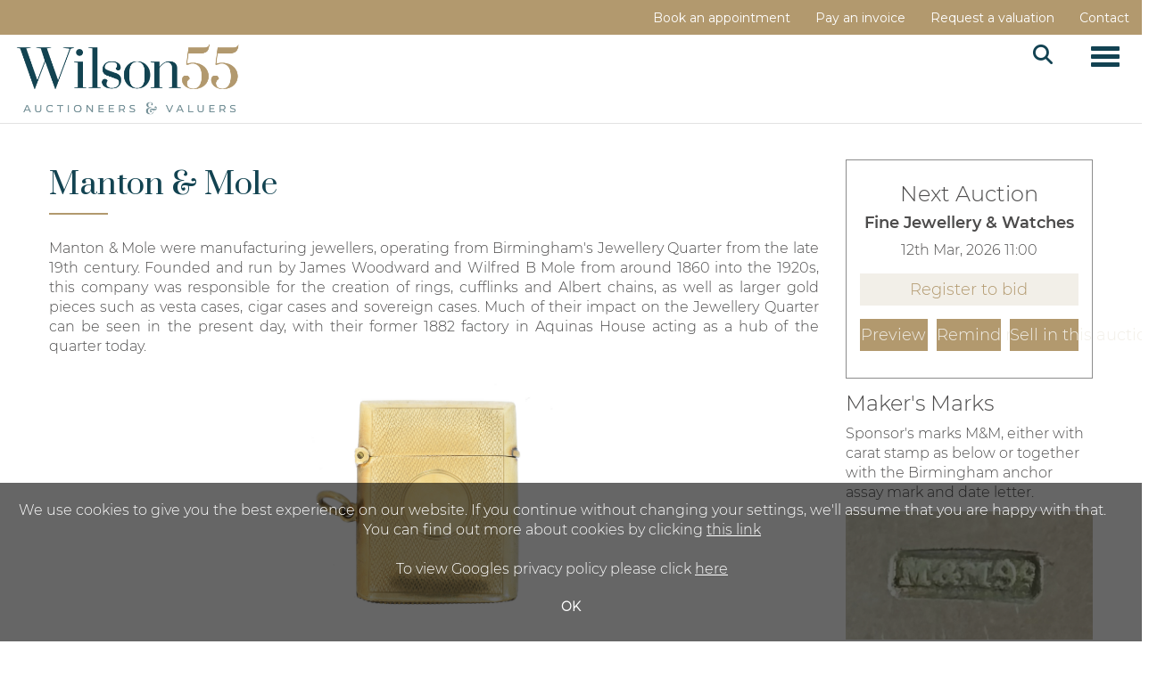

--- FILE ---
content_type: text/html; charset=utf-8
request_url: https://www.wilson55.com/jewellery/manton-mole/
body_size: 20398
content:
<!DOCTYPE html>
            
                <html lang="en">
            
<head>
    <meta charset="utf-8">
    <meta http-equiv="X-UA-Compatible" content="IE=edge">
    <meta name="viewport" content="width=device-width, initial-scale=1">
    

    <meta name="description" content="Manton &amp; Mole at Wilson 55 Auctions - Specialist Auctioneers with four Fine Jewellery &amp; Watch Auctions per year.">
    






    <title>Manton &amp; Mole Jewellery</title>

    
    <link rel="preload" href="/Content/webfonts/fa-light-300.woff2" as="font" crossorigin="anonymous" type="font/woff2">
    <link rel="preload" href="/Content/webfonts/fa-solid-900.woff2" as="font" crossorigin="anonymous" type="font/woff2">

    <link href="/css?v=eM3UDVICH-Ycd74S_UG2m-qKc9CZ3C7puI49PWdfYkg1" rel="stylesheet"/>

    <link rel="preload" href="/css-defer?v=lamPCj0OGbiH2dgjoAufO6YXZAEETGvows_KCeuNpMc1" as="style" onload="this.onload=null;this.rel='stylesheet'"><noscript><link rel="stylesheet" href="/css-defer?v=lamPCj0OGbiH2dgjoAufO6YXZAEETGvows_KCeuNpMc1"></noscript>


    <link href="/css/1.css" rel="stylesheet">
    

    
            <!--[if lt IE 9]> <script src="~/Scripts/html5shiv.min.js"></script> <script src="~/Scripts/respond.min.js"></script> <![endif]-->
    
                <link rel="preload" href="/fonts/montserrat/montserrat_light.css" as="style" onload="this.onload=null;this.rel='stylesheet'">
            <noscript><link rel="stylesheet" href="/fonts/montserrat/montserrat_light.css"></noscript>
            <link rel="preload" href="https://fonts.googleapis.com/css2?family=Prata&amp;display=swap" as="style" onload="this.onload=null;this.rel='stylesheet'">
            <noscript><link rel="stylesheet" href="https://fonts.googleapis.com/css2?family=Prata&amp;display=swap"></noscript>
            <link rel="preload" href="/fonts/montserrat/montserrat_semibold.css" as="style" onload="this.onload=null;this.rel='stylesheet'">
            <noscript><link rel="stylesheet" href="/fonts/montserrat/montserrat_semibold.css"></noscript>
            <link rel="preload" href="https://fonts.googleapis.com/css?family=Montserrat:400,700" as="style" onload="this.onload=null;this.rel='stylesheet'">
            <noscript><link rel="stylesheet" href="https://fonts.googleapis.com/css?family=Montserrat:400,700"></noscript>
    <link rel="shortcut icon" href="/CMS/Favicon/ico"><link rel="apple-touch-icon" sizes="57x57" href="/CMS/Favicon/57"><link rel="apple-touch-icon" sizes="60x60" href="/CMS/Favicon/60"><link rel="apple-touch-icon" sizes="72x72" href="/CMS/Favicon/72"><link rel="apple-touch-icon" sizes="76x76" href="/CMS/Favicon/76"><link rel="icon" type="image/png" href="/CMS/Favicon/16" sizes="16x16"><link rel="icon" type="image/png" href="/CMS/Favicon/32" sizes="32x32"><link rel="manifest" href="/CMS/Favicon/manifest"><meta name="msapplication-TileColor" content="#da532c"><meta name="msapplication-config" content="/CMS/Favicon/browserconfig"><meta name="theme-color" content="#ffffff">        <!-- Google tag (gtag.js) --> <script async src="https://www.googletagmanager.com/gtag/js?id=G-5E4QXG531P"></script> <script> window.dataLayer = window.dataLayer || []; function gtag(){dataLayer.push(arguments);} gtag('js', new Date()); gtag('config', 'G-5E4QXG531P'); </script> 
<script>
  (function(i,s,o,g,r,a,m){i['GoogleAnalyticsObject']=r;i[r]=i[r]||function(){
  (i[r].q=i[r].q||[]).push(arguments)},i[r].l=1*new Date();a=s.createElement(o),
  m=s.getElementsByTagName(o)[0];a.async=1;a.src=g;m.parentNode.insertBefore(a,m)
  })(window,document,'script','https://www.google-analytics.com/analytics.js','ga');

  ga('create', 'UA-49084091-1', 'auto');
  ga('send', 'pageview');
</script>
                <script type="text/javascript">
            var CaptchaCallback = function () {
                $(".g-recaptcha").each(function () {
                    var wid = grecaptcha.render($(this).prop("id"), { 'sitekey': $(this).data("sitekey") });
                    $(this).data('recaptcha-widget-id', wid);
                });
            };
        </script>
            <script async defer src='https://js.hcaptcha.com/1/api.js'></script>
    
        <script type="text/javascript">
            var MenuCollapseWidth = 1400;

        </script>
        

    <script src="/js?v=v8jn8AJm7lgnFkuGJ4MjwhILQ7mQJMBQ1Qu3124uU9c1"></script>

    <script src="/js-defer?v=LMRhFkHxEKNntcILkv31_g-AgPU2ZfhEoL4LDEDfutQ1" defer></script>

</head>

<body style="padding-top: 0">


    
    <header>

    <nav style="z-index: 1040;" class="navbar navbar-inverse navbar-top border-top navbar-static-top hidden-xs">
        <div class="container">
            <button id="bm-t-toggle" type="button" class="navbar-toggle collapsed hidden-xs" data-toggle="collapse" data-target="#navbar-top" aria-expanded="false" aria-controls="navbar">
                <div id="bm-t-b">
                    <span class="sr-only">Toggle navigation</span>
                    <span class="icon-bar"></span>
                    <span class="icon-bar"></span>
                    <span class="icon-bar"></span>
                </div>
                <div id="bm-t-c" class="hidden">
                    <span class="fal fa-close"></span>
                </div>
            </button>
            <div id="navbar-top" class="navbar-collapse collapse">
            <ul class="nav navbar-nav pull-right">
                                <li >
                                    <a href="https://www.wilson55.com/book-appointment/" >
Book an appointment                                    </a>
                                </li>
                                <li >
                                    <a href="https://www.wilson55.com/account/makepayment/" >
Pay an invoice                                    </a>
                                </li>
                                <li >
                                    <a href="https://www.wilson55.com/auction-valuation-form/" >
Request a valuation                                    </a>
                                </li>
                                <li >
                                    <a href="https://www.wilson55.com/contact/" >
Contact                                    </a>
                                </li>
            </ul>
            </div>
        </div>
    </nav>
        




<nav class="navbar navbar-default navbar-primary   with-logo navbar-static-top">
    <div class="container">
        <div class="navbar-header ">
            <button id="bm-p-toggle" type="button" class="navbar-toggle collapsed" data-toggle="collapse" data-target="#navbar-primary" aria-expanded="false" aria-controls="navbar">
                <div id="bm-p-b">
                    <span class="sr-only">Toggle navigation</span>
                    <span class="icon-bar"></span>
                    <span class="icon-bar"></span>
                    <span class="icon-bar"></span>
                </div>
                <div id="bm-p-c" class="hidden">
                    <span class="fal fa-close"></span>
                </div>
            </button>

                <button type="button" class="navbar-toggle collapsed search-navbar" data-toggle="collapse" data-target="#navbar-search" aria-expanded="false" aria-controls="navbar">
                    <i class="fa fa-search fa-fw"></i>
                </button>

                <a class="navbar-brand primary-brand" href="/">
                    <img src="https://peterwilson.blob.core.windows.net/new-site-images/Wilson55-Logo-Screenpadding.png" alt="Wilson55.com | Auctioneers &amp; Valuers" class="main-logo pull-left" style="max-height: 100px; height:100px;" />
                        <div class="alt-logo pull-left" style="height: 100; display: none;">
                            <img src="https://peterwilson.blob.core.windows.net/new-site-images/Wilson55-Logo-Screenpadding.png" alt="Wilson55.com | Auctioneers &amp; Valuers" style="max-height: 100px;" />
                        </div>
                </a>


                <div id="navbar-search" class="navbar-collapse collapse" aria-expanded="false">
                    <ul class="nav navbar-nav" style="margin-top: 3px;" role="menu">
                        <li>
                            <div class="input-group">
                                <input type="text" class="form-control search-st" placeholder="Search our lots by keyword or lot number" data-url="/auction/search" />
                                <span class="input-group-btn search-btn-st"><a href="#" class="btn">Search</a></span>
                            </div>
                        </li>
                    </ul>
                </div>

        </div>

        <div id="navbar-primary" class="navbar-collapse collapse  text-right">

            <ul class="nav navbar-nav">
                                <li data-cy="nav-bar-headers" class="dropdown ">
                                    <a href="#" class="dropdown-toggle" data-toggle="dropdown" role="button" aria-expanded="false">
Auctions                                        <span class="caret"></span>
                                    </a>

                                    <ul data-cy="nav-bar-dropdowns" class="dropdown-menu dropdown-below " role="menu" style="">
                                                <li class="">
                                                        <a href="/auction-calendar">
Auction Calendar                                                        </a>
                                                </li>
                                                <li class="">
                                                        <a href="/auction-results">
Auction Results                                                        </a>
                                                </li>
                                                <li class="">
                                                        <a href="https://www.wilson55.com/book-appointment">
Book a Viewing                                                        </a>
                                                </li>
                                    </ul>
                                </li>
                                <li data-cy="nav-bar-headers" class="dropdown ">
                                    <a href="#" class="dropdown-toggle" data-toggle="dropdown" role="button" aria-expanded="false">
Buy                                        <span class="caret"></span>
                                    </a>

                                    <ul data-cy="nav-bar-dropdowns" class="dropdown-menu dropdown-below " role="menu" style="">
                                                <li class="">
                                                        <a href="https://www.wilson55.com/buying-at-auction">
Frequently Asked Questions                                                        </a>
                                                </li>
                                                <li class="">
                                                        <a href="https://www.wilson55.com/free-live-bidding">
Free Live Bidding                                                        </a>
                                                </li>
                                                <li class="">
                                                        <a href="https://www.wilson55.com/account/makepayment">
Pay an Invoice                                                        </a>
                                                </li>
                                                <li class="">
                                                        <a href="https://www.wilson55.com/shipping">
Collections and Shipping                                                        </a>
                                                </li>
                                                <li class="">
                                                        <a href="/video-faq">
Video Tutorial                                                        </a>
                                                </li>
                                                <li class="">
                                                        <a href="https://www.wilson55.com/aml">
Anti Money Laundering                                                        </a>
                                                </li>
                                    </ul>
                                </li>
                                <li >
                                    <a href="/selling-at-auction" >
Sell                                    </a>
                                </li>
                                <li >
                                    <a href="/specialist-areas" >
Specialist Areas                                    </a>
                                </li>
                                <li data-cy="nav-bar-headers" class="dropdown ">
                                    <a href="#" class="dropdown-toggle" data-toggle="dropdown" role="button" aria-expanded="false">
Services                                        <span class="caret"></span>
                                    </a>

                                    <ul data-cy="nav-bar-dropdowns" class="dropdown-menu dropdown-below " role="menu" style="">
                                                <li class="">
                                                        <a href="https://www.wilson55.com/auction-valuation-form">
Valuations for Auction                                                        </a>
                                                </li>
                                                <li class="">
                                                        <a href="https://www.wilson55.com/probate-insurance-valuations">
Professional Valuations                                                        </a>
                                                </li>
                                    </ul>
                                </li>
                                <li data-cy="nav-bar-headers" class="dropdown ">
                                    <a href="#" class="dropdown-toggle" data-toggle="dropdown" role="button" aria-expanded="false">
Discover                                        <span class="caret"></span>
                                    </a>

                                    <ul data-cy="nav-bar-dropdowns" class="dropdown-menu dropdown-below " role="menu" style="">
                                                <li class="">
                                                        <a href="https://www.wilson55.com/about">
About Wilson55                                                        </a>
                                                </li>
                                                <li class="">
                                                        <a href="https://www.wilson55.com/team">
Meet The Team                                                        </a>
                                                </li>
                                                <li class="">
                                                        <a href="https://www.wilson55.com/contact">
Find Us                                                        </a>
                                                </li>
                                                <li class="">
                                                        <a href="https://www.wilson55.com/careers">
Careers                                                        </a>
                                                </li>
                                                <li class="">
                                                        <a href="/auction-news">
News &amp; Articles                                                        </a>
                                                </li>
                                                <li class="">
                                                        <a href="https://www.wilson55.com/testimonials">
Client Testimonials                                                        </a>
                                                </li>
                                                <li class="">
                                                        <a href="https://uk.trustpilot.com/review/wilson55.com">
Trustpilot Reviews                                                        </a>
                                                </li>
                                    </ul>
                                </li>
                                <li data-cy="nav-bar-headers" class="dropdown ">
                                    <a href="#" class="dropdown-toggle" data-toggle="dropdown" role="button" aria-expanded="false">
MY WILSON55                                        <span class="caret"></span>
                                    </a>

                                    <ul data-cy="nav-bar-dropdowns" class="dropdown-menu dropdown-below " role="menu" style="">
                                                <li class="">
                                                        <a href="/account/register?returnurl=https%3a%2f%2fwww.wilson55.com%3a443%2fjewellery%2fmanton-mole%2f">
Sign In / Create Account                                                        </a>
                                                </li>
                                    </ul>
                                </li>
                                <li class="dropdown search-dropdown hidden-xs">
                                    <a href="#" class="dropdown-toggle" data-toggle="dropdown" role="button" aria-expanded="false"><i class="fa fa-search fa-fw"></i></a>
                                    <ul class="dropdown-menu search-dropdown dropdown-below" role="menu">
                                        <li class="">
                                            <div class="input-group">
                                                <input type="text" class="form-control search-st" placeholder="Search our lots by keyword or lot number" data-url="/auction/search" />
                                                <span class="input-group-btn search-btn-st"><a href="#" class="btn">Search</a></span>
                                            </div>
                                        </li>
                                    </ul>
                                </li>



                                <li class="visible-collapse ">
                                    <a href="https://www.wilson55.com/book-appointment/" >
Book an appointment                                    </a>
                                </li>
                                <li class="visible-collapse ">
                                    <a href="https://www.wilson55.com/account/makepayment/" >
Pay an invoice                                    </a>
                                </li>
                                <li class="visible-collapse ">
                                    <a href="https://www.wilson55.com/auction-valuation-form/" >
Request a valuation                                    </a>
                                </li>
                                <li class="visible-collapse ">
                                    <a href="https://www.wilson55.com/contact/" >
Contact                                    </a>
                                </li>
            </ul>

        </div>
    </div>
</nav>

    </header>
    







<script src="/Language/CommonJavascriptTranslations"></script>






    <div id="PR_3515" class="container c-content " data-pt="40" style=" background-color: rgba(0,0,0,0); padding-top: 40px; padding-bottom: 40px;" >
        <div class="row two-columns">
            <div class="col-md-9">
                <div>


    <div class="block">
        <h1 id="Overview" class="line-below line-left">Manton &amp; Mole</h1>
<p> </p>
    </div>

    <div class="block">
        <p style="text-align: justify;">Manton &amp; Mole were manufacturing jewellers, operating from Birmingham's Jewellery Quarter from the late 19th century. Founded and run by <span>James Woodward and Wilfred B Mole from around 1860 into the 1920s, this company was responsible for the creation of rings, cufflinks and Albert chains</span><span>, as well as larger gold pieces such as vesta cases, cigar cases and sovereign cases. Much of their impact on the Jewellery Quarter can be seen in the present day</span>, with their former 1882 factory in Aquinas House acting as a hub of the quarter today.</p>
<p style="text-align: center;"><img src="https://peterwilson.blob.core.windows.net/liz-2024/Manton Mole vesta.jpg" alt="Manton &amp; Mole gold vesta case" width="302" height="302" /></p>
<h2 style="text-align: justify;">Manton &amp; Mole at Auction</h2>
<p>Pieces by Manton &amp; Mole sell very well at auction, owing largely to the quality and workmanship of the pieces. Snake rings, decorative band rings, vesta cases and cufflinks continue to entice bidders and exceed auction estimates as good solid examples of late Victorian and early 20th century jewellery design. If you have a M&amp;M piece that you would like a valuation on, do not hesitate to reach out to our specialist.</p>
<p> </p>
<p>Our specialist Fine <a href="https://www.wilson55.com/departments/jewellery-auctions/" target="_blank" rel="noopener noreferrer">Jewellery</a> &amp; <a href="https://www.wilson55.com/departments/watch-auctions/">Watch auctions</a> are held four times a year and include the whole spectrum of jewellery and watches, from modern and designer pieces to antique jewels, ladies and gents wristwatches as well as pocket watches. Our department is headed by Liz Bailey who is FGA and DGA qualified, with many years experience in the industry. We offer a free valuation service as well as a free collection service for items consigned to these auctions.</p>
<p>For a <a href="https://www.wilson55.com/departments/jewellery-auctions/">free auction valuation</a>, contact us at <a href="mailto:auctions@wilson55.com">auctions@wilson55.com</a>.</p>
<p> </p>
<p><a class="btn" href="https://www.wilson55.com/departments/jewellery-watches-directory/">Back to Jewellery &amp; Watches Directory</a></p>
    </div>
                </div>
            </div>
            <div class="col-md-3">
                <div>


    <div class="block">
                    <style>
                #ua_7475 a.btn {
                    border: none !important;
                }
            </style>
                            <style>
                #ua_7475 {
                    background-color: ;
                            border-top: 1px solid rgba(0,0,0,0.45);
                            border-bottom: 1px solid rgba(0,0,0,0.45);
                            border-left: 1px solid rgba(0,0,0,0.45);
                            border-right: 1px solid rgba(0,0,0,0.45);
                        margin-bottom: 5px;
                    padding: 15px;
                    }
            </style>
                        
        <div id="ua_7475" class="upcoming-auctions ">
<h2 style="text-align: center;">Next Auction</h2>                                    <div class='upcoming-auction-item text-center'>                <div class="upcoming-auction-text text-center">
<a href='/auction/search?au=573'>                    <H4 class='top'>Fine Jewellery & Watches</H4>
                    <div class="bottom text-center">
                            <span class="ua-date">
12th Mar, 2026 11:00                            </span>
                                                
                        </a>                                                                        
                        <div class="clearfix"></div>

                            <div class="col-xs-12" style="margin-top: 15px; padding-left: 0; padding-right: 0;">
                                <a href="#BidLive" data-id="573" data-ispre="1" data-session="587" class="btn btn-alt btn-lg btn-livebid-nl" style="padding: 6px 0;width: 100%;" target="_blank">Register to bid</a>
                            </div>
                        <div>
                                        <div class="btnup col-xs-4" style="margin-top: 15px;">
                                            <a href="/auction/search?au=573" class="btn - btn-lg" style="padding: 6px 0;width: 100%;">Preview</a>
                                        </div>
                                        <div class="btnup col-xs-4" style="margin-top: 15px;">
                                            <a href="#RemindMe" class="btn - btn-lg btn-remindme" style="padding: 6px 0;width: 100%;" data-user="0" data-auction="573" data-ga-cat="Remind Me" data-ga-act="Click" data-ga-lbl="Auction Reminder">Remind me</a>
                                        </div>
                                                            <div class="btnup col-xs-4" style="margin-top: 15px;">
                                    <a href="/selling-valuations" class="btn - btn-lg" style="padding: 6px 0;width: 100%;">Sell in this auction</a>
                                </div>
                        </div>
                        <div class="clearfix"></div>
                    </div>
                </div>
</a></div>                        
            <div class="clearfix"></div>
        </div>

        <div class="clearfix"></div>
    </div>
    <div class="remindme-modal" style="display: none;" data-button-text="Remind me about this sale">
        <p>Please enter your email address below, we will send you a notification email when the sale is available to view online.</p><br />
        <div class="form-group">
            <label class="col-xs-4 control-label required">Email address</label>
            <div class="col-xs-8">
                <input type="email" class="form-control new-email" />
                <span class="field-validation-error new-validation new-email-validation" style="display: none;"></span>
            </div>
        </div>
        <div class="clearfix">&nbsp;</div>
    </div>
    <script type="text/javascript">

        var RegisterNotLoggedInText = "To register for bidding, you must be signed in to your account";
        var RegisterButtonTextNotLoggedIn = "Register to bid";
        var RegisterPopupNotLoggedIn = "To register for bidding, you must be signed in to your account";
        var RegisterPopupButtonNotLoggedIn = "Sign In / Create Account";
        var RegisterButtonUrlNotLoggedIn = "/account/register/?returnUrl=https%3A%2F%2Fwww.wilson55.com%2Fjewellery%2Fmanton-mole%2F";
        var RegisterSuccessfulMessage = "Thank you - you are now registered for this auction.";

            </script>

    <div class="block">
        <h2>Maker's Marks</h2>
<p>Sponsor's marks M&amp;M, either with carat stamp as below or together with the Birmingham anchor assay mark and date letter.</p>
<p><img src="https://peterwilson.blob.core.windows.net/liz-2024/Manton Mole marks.jpg" alt="Manton &amp; Mole marks" width="349" height="181" /></p>
    </div>
                </div>
            </div>
        </div>
    </div>
    <div class="clearfix"></div>


    <div id="PR_3516" class="container c-content  " data-pt="40" style=" background-color: rgba(0,0,0,0); padding-top: 40px; padding-bottom: 40px;" >
        <div class="row">
            <div>





<style type="text/css">
    #ahl_7477 .slick-prev:before {
        font-family: 'Font Awesome 6 Pro';
        font-weight: 500;
        content: "\f053";
        color: #cfcfcf;
    }
    #ahl_7477 .slick-next:before {
        font-family: 'Font Awesome 6 Pro';
        font-weight: 500;
        content: "\f054";
        color: #cfcfcf;
    }
</style>
<div class="block">
    <div id="ahl_7477" data-id="7477" class="auction-featured-lots_slick horizontal">
        <hr />
<h2 style="text-align: center;"> </h2>
<h2 id="Results" style="text-align: center;">Results &amp; Highlights</h2>
<p> </p>
<p style="text-align: center;">The knowledge and passion of our experienced team enables us to achieve top prices for our vendors. For a free, no-obligation valuation complete the form below or click to find out <a href="/how-to-sell-in-our-auctions/">how to sell in our auctions</a>. </p>
<p style="text-align: center;"> </p>
<p style="text-align: center;"> </p><div class='h-c'><div class='featured-lot col-xs-12 col-sm-4 text-center'>            <a href="/auction/lot/91-an-edwardian-9ct-gold-vesta-case/?lot=157233&amp;au=398&amp;sd=1" class="auction-featured-lot" style="margin-bottom: 10px;">
                <div class="featured-image">
                            <img data-lazy="https://peterwilson.blob.core.windows.net/stock/128428-0-medium.jpg?v=63779832178427" alt="91 - An Edwardian 9ct gold vesta case," />
                </div>
                <div class="clearfix">&nbsp;</div>


                An Edwardian 9ct gold vesta case<br />
                

                        <strong class="bottom">
                            Sold for £850
                        </strong>
                
                <div class="clearfix"></div>
            </a>
</div><div class='featured-lot col-xs-12 col-sm-4 text-center'>            <a href="/auction/lot/116-a-late-victorian-18ct-gold-snake-ring/?lot=174109&amp;au=474&amp;sd=1" class="auction-featured-lot" style="margin-bottom: 10px;">
                <div class="featured-image">
                            <img data-lazy="https://peterwilson.blob.core.windows.net/stock/142094-0-medium.jpg?v=63833836478727" alt="116 - A late Victorian 18ct gold snake ring," />
                </div>
                <div class="clearfix">&nbsp;</div>


                A late Victorian 18ct gold snake ring<br />
                

                        <strong class="bottom">
                            Sold for £600
                        </strong>
                
                <div class="clearfix"></div>
            </a>
</div><div class='featured-lot col-xs-12 col-sm-4 text-center'>            <a href="/auction/lot/37-a-9ct-gold-bracelet-by-manton--mole/?lot=181116&amp;au=506&amp;sd=1" class="auction-featured-lot" style="margin-bottom: 10px;">
                <div class="featured-image">
                            <img data-lazy="https://peterwilson.blob.core.windows.net/stock/147961-1-medium.jpg?v=63854925719343" alt="37 - A 9ct gold bracelet by Manton &amp; Mole." />
                </div>
                <div class="clearfix">&nbsp;</div>


                A 9ct gold bracelet by Manton &amp; Mole.<br />
                

                        <strong class="bottom">
                            Sold for £230
                        </strong>
                
                <div class="clearfix"></div>
            </a>
</div></div>
<div class="clearfix"></div>
    </div>
    <div class="clearfix"></div>
</div>
    <script type="text/javascript">
        $(document).ready(function () {
            $("#ahl_7477 .h-c").slick({
                lazyLoad: "ondemand",
                dots: false,
                infinite: true,
                speed: 300,
                slidesToShow: 3,
                adaptiveHeight: true,
                swipeToSlide: true,

                    autoplay: true,
                    autoplaySpeed: 4000,
                                responsive: [
                    { breakpoint: 768, settings: { slidesToShow: 2 } },
                    { breakpoint: 600, settings: { slidesToShow: 1 } },
                    { breakpoint: 480, settings: { slidesToShow: 1 } }
                ]
            });
        });
    </script>
            </div>
        </div>
    </div>
    <div class="clearfix"></div>


    <div id="PR_3517" class="container c-content full-width " data-pt="25" style="width: 100% !important; background-color: #f7f7f7; padding-top: 25px; padding-bottom: 25px;" >
<div class='container'>        <div class="row">
            <div>



<div id="vf_7478" class="block block-form">
    <style>
        #vf_7478 form .dz-progress { opacity: 0; }
        #vf_7478 form .dropzone-previews { border-radius: 4px; }
        #vf_7478 form legend {
            border-bottom: none;
            margin-bottom: 0;
        }
    </style>
    <div class="col-sm-offset-2 col-sm-8">
<form action="/formsubmit/valuationrequest/" area="" class="valuationForm" enctype="multipart/form-data" id="valuationForm" method="post"><input name="__RequestVerificationToken" type="hidden" value="gY8oN4hqC0JYzHFnf-WGD6aakR_Xh6XjFjkvh7QPt4fL5I35jXNqTEv66cwl1kaGLUOn1OCpdg_wdDIE4HZdRt15hrUOJtwFbA-okvcvu3E1" /><input id="PageContent_Id" name="PageContent_Id" type="hidden" value="7478" /><input data-val="true" data-val-number="The field FromLotId must be a number." id="FromLotId" name="FromLotId" type="hidden" value="" /><input id="AppendText" name="AppendText" type="hidden" value="" /><h2 id="Valuation" style="text-align: center;">Free Auction Valuation</h2>
<p style="text-align: center;">We offer a free valuation service to anyone considering the sale of items through our auctions. Complete the form below and one of our specialists will get back to you promptly.</p>
<p style="text-align: center;">Fields marked * are required.</p>
<p style="text-align: center;"> </p>            <div class="row">
                    <div class="col-sm-6">
                                <div class="form-group">
                                    <input type="text" id="F_7478_0" name="F_7478_0" class="form-control   vf_firstname    floatlabel" placeholder="First Name *" />
                                    <div id="F_7478_0_Error" class="error text-danger" style="display: none;"></div>
                                </div>
                    </div>
                    <div class="col-sm-6">
                                <div class="form-group">
                                    <input type="text" id="F_7478_1" name="F_7478_1" class="form-control    vf_lastname   floatlabel" placeholder="Surname *" />
                                    <div id="F_7478_1_Error" class="error text-danger" style="display: none;"></div>
                                </div>
                    </div>
                    <div class="col-sm-6">
                                <div class="form-group">
                                    <input type="text" id="F_7478_2" name="F_7478_2" class="form-control vf_email      floatlabel" placeholder="Email *" />
                                    <div id="F_7478_2_Error" class="error text-danger" style="display: none;"></div>
                                </div>
                    </div>
                    <div class="col-sm-6">
                                <div class="form-group">
                                    <input type="text" id="F_7478_3" name="F_7478_3" class="form-control     vf_phone  floatlabel" placeholder="Telephone *" />
                                    <div id="F_7478_3_Error" class="error text-danger" style="display: none;"></div>
                                </div>
                    </div>
                    <div class="col-sm-6">
                                <div class="form-group">
                                    <input type="text" id="F_7478_4" name="F_7478_4" class="form-control       floatlabel" placeholder="Postcode *" />
                                    <div id="F_7478_4_Error" class="error text-danger" style="display: none;"></div>
                                </div>
                    </div>
                    <div class="col-sm-6">
                                <div class="form-group">
                                    <select id="F_7478_5" name="F_7478_5" class="form-control floatlabel" placeholder="Do you want to sell your item? *">
                                        <option value="" class="grey">Do you want to sell your item? *</option>
                                            <option>Yes</option>
                                            <option>No</option>
                                            <option>Maybe</option>
                                    </select>
                                    <div id="F_7478_5_Error" class="error text-danger" style="display: none;"></div>
                                </div>
                    </div>
                    <div class="col-sm-12">
                                <div class="form-group">
                                    <select id="F_7478_6" name="F_7478_6" class="form-control floatlabel" placeholder="Item type *">
                                        <option value="" class="grey">Item type *</option>
                                            <option value="989" >Antiquities</option>
                                            <option value="2" >Asian, Islamic &amp; Indian Art</option>
                                            <option value="77" >Automobilia</option>
                                            <option value="581" >Books</option>
                                            <option value="54" >Bronzes &amp; Sculpture</option>
                                            <option value="58" >Cameras</option>
                                            <option value="3" >Ceramics</option>
                                            <option value="10" >Clocks &amp; Barometers</option>
                                            <option value="277" >Coins, Tokens &amp; Banknotes</option>
                                            <option value="280" >Collectors Items</option>
                                            <option value="619" >Decorative Items</option>
                                            <option value="81" >Designer Handbags &amp; Accessories</option>
                                            <option value="620" >Drawings</option>
                                            <option value="14" >Furniture</option>
                                            <option value="133" >Garden Ornaments, Statuary &amp; Architectural</option>
                                            <option value="15" >Glass</option>
                                            <option value="901" >Gun accessories and ammunition</option>
                                            <option value="780" >Guns</option>
                                            <option value="5" selected>Jewellery</option>
                                            <option value="900" >Licenced Guns</option>
                                            <option value="582" >Maps</option>
                                            <option value="151" >Marine &amp; Shipping</option>
                                            <option value="811" >Medals</option>
                                            <option value="867" >Motor Vehicles</option>
                                            <option value="11" >Musical Instruments</option>
                                            <option value="624" >Paintings</option>
                                            <option value="171" >Photography</option>
                                            <option value="988" >Pop Culture &amp; Music Memorabilia</option>
                                            <option value="172" >Prints &amp; Posters</option>
                                            <option value="177" >Railwayana</option>
                                            <option value="187" >Rugs &amp; Carpets</option>
                                            <option value="580" >Scientific Instruments</option>
                                            <option value="7" >Silver &amp; Plated Ware</option>
                                            <option value="195" >Sporting Memorabilia</option>
                                            <option value="199" >Stamps, Postcards &amp; Ephemera</option>
                                            <option value="810" >Taxidermy</option>
                                            <option value="48" >Toys &amp; Models</option>
                                            <option value="49" >Tribal Art</option>
                                            <option value="430" >Vehicles &amp; Transport</option>
                                            <option value="613" >Vintage Fashion &amp; Textiles</option>
                                            <option value="9" >Watches</option>
                                            <option value="12" >Weapons &amp; Militaria</option>
                                            <option value="13" >Wine &amp; Spirits</option>
                                        <option value="-1">Other / Not Sure / Mixed</option>
                                    </select>
                                    <div id="F_7478_6_Error" class="error text-danger" style="display: none;"></div>
                                </div>
                    </div>
                    <div class="col-sm-12">
                                <div class="form-group">
                                    <textarea id="F_7478_7" name="F_7478_7" class="form-control floatlabel" placeholder="Item details *" rows="5"></textarea>
                                    <div id="F_7478_7_Error" class="error text-danger" style="display: none;"></div>
                                </div>
                    </div>
                    <div class="col-sm-12">
                                <fieldset>
                                    <legend>
                                        Images *
                                    </legend>
                                    
                                    <div class="dropzone-previews dropzone" style="height: 248px; overflow-y: auto;">
                                        <p class="text-center"><i class="fal fa-plus fa-fw"></i> Drag and drop .jpg images here to upload, or click here to select images.</p>
                                    </div>
                                    <div id="F_7478_8_Error" class="error text-danger" style="display: none;"></div>
                                    <br />
                                </fieldset>
                    </div>
                    <div class="col-sm-12">
                                <div class="form-group">
                                    <div class="recaptcha">
                                        <div id="F_7478_9_ReCaptcha" class="h-captcha" data-sitekey="c0e22b5c-ef2e-48ba-9ef6-155c6392602c"></div>
                                        <div id="F_7478_9_Error" class="error text-danger" style="display: none;"></div>
                                    </div>
                                </div>
                    </div>
            </div>
            <div class="form-group">
                <div class="col-md-12">
                        <input type="submit" class="btn btn-val-submit btn-ga" value="Submit" data-cat="Valuation" data-act="Submit" data-lbl="Jewellery &amp; Watches Valuation" />
                </div>
            </div>
</form>    </div>
    <div class="clearfix"></div>

    <div class="new-file-upload" style="display: none;">
        <div class="fileinput fileinput-new input-group" data-provides="fileinput">
            <div class="form-control" data-trigger="fileinput"><span class="fileinput-filename"></span></div>
            <span class="input-group-addon btn btn-file" style="border-radius: 0;"><span class="fileinput-new">Select file</span><span class="fileinput-exists">Change</span><input type="file" name="UploadedFiles" data-maxsize="20971520" accept=".gif,.jpeg,.jpg,.png" /></span>
            <a href="#" class="input-group-addon btn remove-file" data-dismiss="fileinput">Remove</a>
        </div>
    </div>
</div>

<link href="/Content/dz?v=D0RhGeyR3mIXu6tV_6a_n03IZsREBW7wyjhlKLxOywU1" rel="stylesheet"/>

<script src="/Language/DropZoneJavascript"></script>

<script src="/bundles/dz?v=43RDzvIatecTOFXO1jDKRz80KFYKeMg2hMi2WQB9r181"></script>


<script type="text/javascript">
    // Disable auto-discovery immediately
    if (typeof Dropzone !== 'undefined') {
        Dropzone.autoDiscover = false;
    }
</script>

<script type="text/javascript">
$(window).on('load', function () {
    // Check if Dropzone library has loaded
    if (typeof Dropzone === 'undefined') {
        console.error('Dropzone library not loaded');
        return;
    }
    
    // Disable auto-discovery AFTER Dropzone is loaded
    Dropzone.autoDiscover = false;
    
    var formUploadMaxFiles = parseInt("5");
    var formSelector = "#vf_7478 form";
    var $formElement = $(formSelector);
    var allowedFileExtensions = ".gif,.jpeg,.jpg,.png"; // Use server-side variable
    
    // Making sure the form exists
    if ($formElement.length === 0) {
        console.error('Form not found with selector:', formSelector);
        return;
    }

    setTimeout(function () {
        $("#vf_7478 .vf_email").val("");
        $("#vf_7478 .vf_name").val("");
        $("#vf_7478 .vf_firstname").val("");
        $("#vf_7478 .vf_lastname").val("");
        $("#vf_7478 .vf_phone").val("");
    }, 50);


    var formUrl = $formElement.prop("action");
    if (!formUrl || formUrl === '') {
        console.error('Form action URL is missing or empty');
        return;
    }

    try {
        $formElement.dropzone({
            acceptedFiles: allowedFileExtensions,
            autoProcessQueue: false,
            uploadMultiple: true,
            maxFiles: formUploadMaxFiles,
            parallelUploads: formUploadMaxFiles,
            maxFilesize: 20,
            addRemoveLinks: true,
            previewsContainer: formSelector + ' .dropzone-previews',
            clickable: formSelector + ' .dropzone-previews',
            url: formUrl,
            dictDefaultMessage: "<br/>Drag and drop images here to upload.<br/><br/>Or click here to select images.",

            init: function () {
                var myDropzone = this;
                var submitButton = this.element.querySelector("input[type=submit]");
                
                if (!submitButton) {
                    console.error('Submit button not found in form');
                    return;
                }

                submitButton.addEventListener("click", function (e) {
                    e.preventDefault();
                    e.stopPropagation();

                    $(formSelector).validate();

                    if ($(formSelector).valid() && !$(formSelector).find("input[type='submit']").attr("disabled")) {
                        $(formSelector).find("input[type='submit']").attr("disabled", true);

                        if (myDropzone.getQueuedFiles().length > 0) {
                            myDropzone.processQueue();
                        } else {
                            var blob = new Blob();
                            blob.upload = { 'chunked': myDropzone.defaultOptions.chunking };
                            myDropzone.uploadFile(blob);
                        }
                    }
                });

                this.on("successmultiple", function (files, response) {
                    $(formSelector).find("input[type='submit']").removeAttr("disabled");

                    if (!response.errors) {
                        var $gaBtn = $(formSelector).find(".btn-ga");

                        // Check if element exists using .length
                        if ($gaBtn.length > 0) {
                            var gaAct = $gaBtn.data("act");
                            var gaCat = $gaBtn.data("cat");
                            var gaLbl = $gaBtn.data("lbl");

                            if (typeof (ga) !== "undefined" && gaAct && gaCat) {
                                ga('send', {
                                    eventAction: gaAct,
                                    eventCategory: gaCat,
                                    eventLabel: gaLbl,
                                    hitType: "event",
                                    transport: 'beacon'
                                });
                            }
                        }
                        // Gets triggered when the files have successfully been sent.
                        // Redirect user or notify of success.

                        // Handle redirect/message regardless of GA tracking
                        if (response.url && response.url.length) {
                            window.location = response.url;
                        }
                        if (response.msg && response.msg.length) {
                            bootbox.alert(response.msg);
                            $(formSelector)[0].reset();
                            // Only clear files on success
                            myDropzone.removeAllFiles(true);
                        }
                    } else {
                        if($(formSelector).find(".g-recaptcha").length) {
                            grecaptcha.reset();
                        }
                        // Don't remove files on validation errors - keep them for retry
                        // Reset the upload status of files so they can be resubmitted
                        myDropzone.files.forEach(function(file) {
                            file.status = Dropzone.QUEUED;
                            file.previewElement.classList.remove("dz-error");
                            file.previewElement.classList.remove("dz-complete");
                        });

                        response.errors.forEach(function (error) {
                            $("#" + error.Key + "_Error").text(error.Value);
                            $("#" + error.Key + "_Error").show();
                        });
                    }
                });

                this.on("errormultiple", function (files, response) {
                    $(formSelector).find("input[type='submit']").removeAttr("disabled");
                    // Don't remove files on error - let user retry with same files
                    // Reset the upload status of files so they can be resubmitted
                    myDropzone.files.forEach(function(file) {
                        file.status = Dropzone.QUEUED;
                        file.previewElement.classList.remove("dz-error");
                        file.previewElement.classList.add("dz-complete");
                    });
                });
            }
        });
        // Debugging - uncomment to check whether dz has initialised
        // console.log('Dropzone initialised successfully');

    } catch (error) {
        console.error('Failed to initialize Dropzone:', error);
    }
});
</script>            </div>
        </div>
</div>    </div>
    <div class="clearfix"></div>


        <style>
            @media(min-width: 992px)
            {
                 #PR_3518 .row.two-columns > div:first-child {
                     border-right: 1px solid #e0e0e0;
                 }
                #PR_3518 .row.two-columns > div:last-child {
                    border-left: 1px solid #e0e0e0;
                    margin-left: -1px;
                }
            }
        </style>
        <style>
                @media(min-width: 992px)
                {

                        #PR_3518 .row.two-columns > div:first-child {
                            padding-right: 35px;
                        }
                                    }
        </style>
    <div id="PR_3518" class="container c-content " data-pt="50" style=" background-color: rgba(0,0,0,0); padding-top: 50px; padding-bottom: 90px;" >
        <div class="row two-columns">
            <div class="col-md-9">
                <div>



    <script type="text/javascript">
        var Lang_BlogListContent_Button_More = "Load more";
        var Lang_BlogListContent_Tooltip_More = "Load more entries";
    </script>
    <div class="block">

                    <style> #bl_7480 .blog-grid-image { height: 350px; line-height: 350px; } </style>
        <style>
            .blog-entry.blog-entry-fixed-height {
                height: 500px;
                overflow-y: hidden;
            }
        </style>
                
        
            <style type="text/css">
                #bl_7480 .blog-page-next {
                    display: none;
                }
                #bl_7480 .blog-entry {
                    padding-left: 5px !important;
                    padding-right: 5px !important;
                }
                #bl_7480 .slick-prev:before {
                    font-family: 'Font Awesome 6 Pro';
                    font-weight: 500;
                    content: "\f053";
                    color: #c3c3c3;
                }
                #bl_7480 .slick-prev {
                    left: 5px !important;
                }
                #bl_7480 .slick-next:before {
                    font-family: 'Font Awesome 6 Pro';
                    font-weight: 500;
                    content: "\f054";
                    color: #c3c3c3;
                }

                    #bl_7480 .blog-grid-image {
                        position: relative;
                    }
                    #bl_7480 .blog-grid-image a {
                        position: absolute;
                        left: 2%;
                        top: 0;
                        width: 96%;
                        height: 100%;
                    }
                    #bl_7480 .blog-grid-image a img {
                        position: relative;
                        top: 50%;
                        transform: translateY(-50%);
                    }
                            </style>

        <div id="bl_7480">
<h2 id="News" style="text-align: center;">News &amp; Articles</h2><p> </p>

            <div class="clearfix"></div>
            <div id="posts_7480" class="posts_slick" data-pageid="674" data-pagerowid="3518" data-id="7480" data-entriesperpage="3" data-page="0" data-totalcount="51" data-category="0" data-auction="" data-search="">
<div class='blog-entry blog-entry-fixed-height'><div class='blog-grid-image text-center'><a href="/news/post-sale-report-christmas-fine-jewellery--watches/?pc=7480"><img src='https://peterwilson.blob.core.windows.net/main/Untitled design (6).png' class='blog-image' alt='Post-Sale Report: Christmas Fine Jewellery & Watches' style='max-height: 350px;'/></a></div><div class='blog-text text-center'><h3><a href="/news/post-sale-report-christmas-fine-jewellery--watches/?pc=7480">Post-Sale Report: Christmas Fine Jewellery & Watches</a></h3><p><a href="/news/post-sale-report-christmas-fine-jewellery--watches/?pc=7480">Strong bidding, festive celebrations and exceptional results!</a></p></div></div><div class='blog-entry blog-entry-fixed-height'><div class='blog-grid-image text-center'><a href="/news/jewels-of-distinction/?pc=7480"><img src='https://peterwilson.blob.core.windows.net/main/R012260-017.JPG' class='blog-image' alt='Jewels of Distinction' style='max-height: 350px;'/></a></div><div class='blog-text text-center'><h3><a href="/news/jewels-of-distinction/?pc=7480">Jewels of Distinction</a></h3><p><a href="/news/jewels-of-distinction/?pc=7480">Highlights from our Christmas Fine Jewellery, Watches & Designer Sale</a></p></div></div><div class='blog-entry blog-entry-fixed-height'><div class='blog-grid-image text-center'><a href="/news/post-sale-report-fine-jewellery--watches/?pc=7480"><img src='https://peterwilson.blob.core.windows.net/main/154326-0-medium.jpg' class='blog-image' alt='Post-Sale Report: Fine Jewellery & Watches' style='max-height: 350px;'/></a></div><div class='blog-text text-center'><h3><a href="/news/post-sale-report-fine-jewellery--watches/?pc=7480">Post-Sale Report: Fine Jewellery & Watches</a></h3><p><a href="/news/post-sale-report-fine-jewellery--watches/?pc=7480">Auction draws record views after stunning sale</a></p></div></div><div class='blog-entry blog-entry-fixed-height'><div class='blog-grid-image text-center'><a href="/news/abe-pass-jewellery/?pc=7480"><img src='https://peterwilson.blob.core.windows.net/liz-2024/abe pass icon.jpg' class='blog-image' alt='Abe Pass Jewellery' style='max-height: 350px;'/></a></div><div class='blog-text text-center'><h3><a href="/news/abe-pass-jewellery/?pc=7480">Abe Pass Jewellery</a></h3><p><a href="/news/abe-pass-jewellery/?pc=7480">1970s Sculptural Jewels</a></p></div></div><div class='blog-entry blog-entry-fixed-height'><div class='blog-grid-image text-center'><a href="/news/rare-16th-century-german-watch/?pc=7480"><img src='https://peterwilson.blob.core.windows.net/liz-2024/MS watch clock icon.jpg' class='blog-image' alt='Rare 16th Century German Watch' style='max-height: 350px;'/></a></div><div class='blog-text text-center'><h3><a href="/news/rare-16th-century-german-watch/?pc=7480">Rare 16th Century German Watch</a></h3><p><a href="/news/rare-16th-century-german-watch/?pc=7480">Sold for £28,000</a></p></div></div><div class='blog-entry blog-entry-fixed-height'><div class='blog-grid-image text-center'><a href="/news/heuer-carrera/?pc=7480"><img src='https://peterwilson.blob.core.windows.net/liz-2024/icon heuer 2.jpg' class='blog-image' alt='Heuer Carrera' style='max-height: 350px;'/></a></div><div class='blog-text text-center'><h3><a href="/news/heuer-carrera/?pc=7480">Heuer Carrera</a></h3><p><a href="/news/heuer-carrera/?pc=7480">Stylish 70s Motor Racing Watch for Sale</a></p></div></div><div class='blog-entry blog-entry-fixed-height'><div class='blog-grid-image text-center'><a href="/news/new-zealanders-caterpillar-club-pin/?pc=7480"><img src='https://peterwilson.blob.core.windows.net/liz-2024/caterpillar.jpg' class='blog-image' alt='New Zealander&#39;s Caterpillar Club Pin' style='max-height: 350px;'/></a></div><div class='blog-text text-center'><h3><a href="/news/new-zealanders-caterpillar-club-pin/?pc=7480">New Zealander's Caterpillar Club Pin</a></h3><p><a href="/news/new-zealanders-caterpillar-club-pin/?pc=7480">Sold for £2,200</a></p></div></div><div class='blog-entry blog-entry-fixed-height'><div class='blog-grid-image text-center'><a href="/news/caterpillar-club-pins/?pc=7480"><img src='https://peterwilson.blob.core.windows.net/liz-2023/7074-007.JPG' class='blog-image' alt='Caterpillar Club Pins ' style='max-height: 350px;'/></a></div><div class='blog-text text-center'><h3><a href="/news/caterpillar-club-pins/?pc=7480">Caterpillar Club Pins </a></h3><p><a href="/news/caterpillar-club-pins/?pc=7480">Small Pins with a Huge Story!</a></p></div></div><div class='blog-entry blog-entry-fixed-height'><div class='blog-grid-image text-center'><a href="/news/tick-tock/?pc=7480"><img src='https://peterwilson.blob.core.windows.net/liz-2023/112932-2-medium.jpg' class='blog-image' alt='Tick-Tock…' style='max-height: 350px;'/></a></div><div class='blog-text text-center'><h3><a href="/news/tick-tock/?pc=7480">Tick-Tock…</a></h3><p><a href="/news/tick-tock/?pc=7480">Hidden Value of Pocket Watches</a></p></div></div><div class='blog-entry blog-entry-fixed-height'><div class='blog-grid-image text-center'><a href="/news/dorrie-nossiter/?pc=7480"><img src='https://peterwilson.blob.core.windows.net/liz-2022/dorrie icon.jpg' class='blog-image' alt='Dorrie Nossiter' style='max-height: 350px;'/></a></div><div class='blog-text text-center'><h3><a href="/news/dorrie-nossiter/?pc=7480">Dorrie Nossiter</a></h3><p><a href="/news/dorrie-nossiter/?pc=7480">Jade Brooch </a></p></div></div><div class='blog-entry blog-entry-fixed-height'><div class='blog-grid-image text-center'><a href="/news/graham---est-1695/?pc=7480"><img src='https://peterwilson.blob.core.windows.net/liz-2022/graham icon.jpg' class='blog-image' alt='Graham - Est 1695' style='max-height: 350px;'/></a></div><div class='blog-text text-center'><h3><a href="/news/graham---est-1695/?pc=7480">Graham - Est 1695</a></h3><p><a href="/news/graham---est-1695/?pc=7480">Chronofighter and Swordfish Watches</a></p></div></div><div class='blog-entry blog-entry-fixed-height'><div class='blog-grid-image text-center'><a href="/news/a-cheshire-ladys-pearls/?pc=7480"><img src='https://peterwilson.blob.core.windows.net/liz-2021/DSC_0022.JPG' class='blog-image' alt='A Cheshire Lady&#39;s Pearls...' style='max-height: 350px;'/></a></div><div class='blog-text text-center'><h3><a href="/news/a-cheshire-ladys-pearls/?pc=7480">A Cheshire Lady's Pearls...</a></h3><p><a href="/news/a-cheshire-ladys-pearls/?pc=7480">Selling 200 Years Later</a></p></div></div>            </div>
            <div class="clearfix"></div>

            <script type="text/javascript">
                $(document).ready(function () {

                        $(".blog-entry.text-over > .blog-text").slideDown();
                        $("#bl_7480 .posts_slick").slick({
                            //lazyLoad: "ondemand",
                            dots: false,
                            infinite: true,
                            speed: 300,
                            slidesToShow: 3,
                            adaptiveHeight: true,
                            swipeToSlide: true,

                                autoplay: true,
                                autoplaySpeed: 4000,
                                                        responsive: [
                                { breakpoint: 768, settings: { slidesToShow: 2 } },
                                { breakpoint: 600, settings: { slidesToShow: 1 } },
                                { breakpoint: 480, settings: { slidesToShow: 1 } }
                            ]
                        });
                    

                        
                        $(".blog-entry.blog-entry-fixed-height").removeClass("blog-entry-fixed-height");
                        $(".blog-entry").matchHeight();
                                        
                });

            </script>

        </div>

    </div>
                </div>
            </div>
            <div class="col-md-3">
                <div>




<script type="text/javascript">
    var Lang_CMS_ThisFileTooLarge = "This file is too large, please upload a file less than [size]MB in size.";
    var Lang_CMS_FileNotAllowed = "File is not allowed, allowed file types are: [allowed_types]";
    var Lang_CMS_PleaseFillFormBelow = "Please fill in the form below"

</script>

<div class="block block-form">
        <div class="">
<form action="/formsubmit/submit/" area="" class="contactUsForm" enctype="multipart/form-data" id="contactUsForm" method="post"><input name="__RequestVerificationToken" type="hidden" value="ZHiJX97_MRwz-F3JloH0qPjkpH3hGuQLEW2Ef574D7mztS7sD7TwMoYU7oXqRe5c23OvP7PuyB0dSlE7zGaLsTzf2mcfhsAPRU1_fkBhHYI1" /><input id="PageContent_Id" name="PageContent_Id" type="hidden" value="7481" /><input id="PageContent_ContentId" name="PageContent_ContentId" type="hidden" value="70" /><input data-val="true" data-val-number="The field ConditionReportLotId must be a number." id="ConditionReportLotId" name="ConditionReportLotId" type="hidden" value="" /><h3>Jewellery &amp; Watches News</h3>
<p>Join our newsletter to stay up to date with auction news and articles.</p>                <div class="row">
                        <div class="col-sm-12">
                                    <div class="form-group">
                                        <input type="text" id="F_7481_0" name="F_7481_0" class="form-control floatlabel" placeholder="Email" />
                                        <div id="F_7481_0_Error" class="error text-danger" style="display: none;"></div>
                                    </div>
                        </div>
                        <div class="col-sm-12">
                                    <div class="form-group">
                                        <div class="recaptcha">
                                            <div id="F_7481_1_ReCaptcha" class="h-captcha" data-sitekey="c0e22b5c-ef2e-48ba-9ef6-155c6392602c"></div>
                                            <div id="F_7481_1_Error" class="error text-danger" style="display: none;"></div>
                                        </div>
                                    </div>
                        </div>
                </div>
                <div class="form-group">
                        <input type="submit" class="btn btn-ga" value="Submit" data-cat="Newsletter" data-act="Submit" data-lbl="Jewellery &amp; Watches News" />
                </div>
</form>        </div>
        <div class="clearfix"></div>
            <div class="new-file-upload" style="display: none;">
            <div class="fileinput fileinput-new input-group" data-provides="fileinput">
                <div class="form-control" data-trigger="fileinput"><span class="fileinput-filename"></span></div>
                <span class="input-group-addon btn btn-file" style="border-radius: 0;"><span class="fileinput-new">Select file</span><span class="fileinput-exists">Change</span><input type="file" name="UploadedFiles" data-maxsize="" accept=""></span>
                <a href="#" class="input-group-addon btn remove-file" data-dismiss="fileinput">Remove</a>
            </div>
        </div>
</div>
<script type="text/javascript">
    var formUploadMaxFiles = parseInt("5");
    $(document).ready(function () {
/**/
    });
</script>
    <div class="block">
        <p> </p>
<hr />
<p> </p>
<h3>Lot Alerts</h3>
<p>Never miss out - sign up for our Lot Alerts and find the lots you're looking for.</p>
<p><a class="btn" href="/lot-alerts">Set up free alerts</a></p>
    </div>
                </div>
            </div>
        </div>
    </div>
    <div class="clearfix"></div>







<footer>
    <div class="footer">
        <div class="block">
            <div class="container">
                <div class="row">
                        <div class="col-sm-4">
                            <p> </p><p> </p><p><strong>Information</strong></p><p>Wilson55.com<br />(Peter Wilson Fine Art Auctioneers Ltd.)<br />Victoria Gallery<br />Market Street<br />Nantwich, Cheshire, CW5 5DG<br /><br />Telephone: <a href="tel:+441270 623878">+44 (0)1270 623878</a><br />Email: <a href="mailto:auctions@wilson55.com">auctions@wilson55.com</a><br /><br /> Opening Times:<br />Monday-Friday 9am-5pm<br /><br /> <a href="/contact">Click here for directions &amp; saleroom information</a><br /><br /></p><p><a href="https://www.sofaa.org/" target="_blank" rel="noopener noreferrer"><img src="https://peterwilson.blob.core.windows.net/harry23/sofaa_logo_footer-1.png" alt="Society of Fine Art Auctioneers" width="118" height="52" /></a>        <a href="https://www.artloss.com/"><img class="img-fluid" style="color: #4c4b4b;" src="https://www.artloss.com/wp-content/themes/alr/img/logo.svg" width="230" height="28" /></a>    </p>
                                                                                </div>
                        <div class="col-sm-4">
                            <p> </p><p> </p><p><strong>Services</strong></p><p><a href="/probate-insurance-valuations">Probate &amp; Insurance Valuations</a><br /><a href="/auction-valuation-form">Auction Valuation Form</a><br /><a href="https://www.wilson55.com/private-collections-house-sales/">Private Collections &amp; House Sales</a></p><p><strong><br />Auctions</strong></p><p><a href="/auction-calendar">Auction Calendar</a><br /><a href="/auction-results">Auction Results</a><br /> </p><p><strong>Newsletter</strong></p>
                            

<script type="text/javascript">
    var Lang_CMS_ThisFileTooLarge = "This file is too large, please upload a file less than [size]MB in size.";
    var Lang_CMS_FileNotAllowed = "File is not allowed, allowed file types are: [allowed_types]";
    var Lang_CMS_PleaseFillFormBelow = "Please fill in the form below"

</script>

<div class="block block-form">
        <div class="">
<form action="/formsubmit/submit/" area="" class="contactUsForm" enctype="multipart/form-data" id="contactUsForm" method="post"><input name="__RequestVerificationToken" type="hidden" value="lvAW8vCiz_Sutni-gjwizuAHf5vNxf-l0govK5cmIZH_cvUmk0NAmZ8HUZbSiT3DsjOyunM1Ruhqb8wFiBlPz8DGk7UrcfVoHqRejcJLZY41" /><input id="PageContent_Id" name="PageContent_Id" type="hidden" value="-3" /><input id="PageContent_ContentId" name="PageContent_ContentId" type="hidden" value="19" /><input data-val="true" data-val-number="The field ConditionReportLotId must be a number." id="ConditionReportLotId" name="ConditionReportLotId" type="hidden" value="" />                <div class="row">
                        <div class="col-sm-12">
                                    <div class="form-group">
                                        <input type="text" id="F_-3_0" name="F_-3_0" class="form-control floatlabel" placeholder="Email" />
                                        <div id="F_-3_0_Error" class="error text-danger" style="display: none;"></div>
                                    </div>
                        </div>
                        <div class="col-sm-12">
                                    <div class="form-group">
                                        <div class="recaptcha">
                                            <div id="F_-3_1_ReCaptcha" class="h-captcha" data-sitekey="c0e22b5c-ef2e-48ba-9ef6-155c6392602c"></div>
                                            <div id="F_-3_1_Error" class="error text-danger" style="display: none;"></div>
                                        </div>
                                    </div>
                        </div>
                </div>
                <div class="form-group">
                        <input type="submit" class="btn" value="Submit" />
                </div>
</form>        </div>
        <div class="clearfix"></div>
            <div class="new-file-upload" style="display: none;">
            <div class="fileinput fileinput-new input-group" data-provides="fileinput">
                <div class="form-control" data-trigger="fileinput"><span class="fileinput-filename"></span></div>
                <span class="input-group-addon btn btn-file" style="border-radius: 0;"><span class="fileinput-new">Select file</span><span class="fileinput-exists">Change</span><input type="file" name="UploadedFiles" data-maxsize="" accept=""></span>
                <a href="#" class="input-group-addon btn remove-file" data-dismiss="fileinput">Remove</a>
            </div>
        </div>
</div>
<script type="text/javascript">
    var formUploadMaxFiles = parseInt("5");
    $(document).ready(function () {
/**/
    });
</script>                                                    </div>
                        <div class="col-sm-4">
                            <p> </p><p> </p><p><strong>Directories</strong></p><p><a href="https://www.wilson55.com/departments/militaria-firearms-directory/">Firearms &amp; Militaria</a><br /><a href="https://www.wilson55.com/departments/jewellery-watches-directory/">Jewellery &amp; Watches</a><br /><a href="https://www.wilson55.com/departments/northern-artists-directory/">Northern Art</a><br /><a href="https://www.wilson55.com/departments/modern-british-art-directory/">Modern Art &amp; Photography</a><br /><a href="https://www.wilson55.com/departments/modern-design/directory/">Modern Design</a><br /><a href=" https://www.wilson55.com/departments/silversmiths-directory/">Silversmiths</a></p><p> </p><p> </p><p> </p>
                                                        

<div class="socialmedialinks">

        <a href="https://www.facebook.com/Wilson55Auctions/" title="Go to our facebook page" target="_blank"><i class="fa fa-facebook-official fa-fw"></i></a>
                    <a href="https://www.linkedin.com/company/wilson55-auctioneers-and-valuers" title="Go to our linked in page" target="_blank"><i class="fa fa-linkedin fa-fw"></i></a>
                <a href="https://www.youtube.com/channel/UCkgecHvW4bDRfcwL0onSiXA" title="Go to our youtube page" target="_blank"><i class="fa fa-youtube fa-fw"></i></a>
                    <a href="https://www.instagram.com/wilson55auctions/?hl=en" title="Go to our instagram page" target="_blank"><i class="fa fa-instagram fa-fw"></i></a>
                
</div>                        </div>
                </div>
            </div>
        </div>
        <div class="copyright">
<p style="text-align: center;">© Peter Wilson Fine Art Auctioneers Ltd. (Trading as Wilson55.com). All Rights Reserved. <a href="/terms-conditions-sale">Terms &amp; Conditions of Sale</a> | <a href="/terms-of-service">Terms of Service</a> | <a href="/privacy-policy">Privacy Policy</a> | <a href="/sitemap.xml">Site Map</a></p><p style="text-align: center;"> </p>            <center><a href="https://www.Bidpath.com" target="_blank">Empowered by Bidpath</a></center> <!-- Regulatory GoAuction Logo (Allows for editing in Settings)-->
            <div class="clearfix"></div>
        </div>
    </div>
</footer>    

<form action="/account/logoff/" class="navbar-right" id="logoutForm" method="post"><input name="__RequestVerificationToken" type="hidden" value="Fx9JK9UTotQRSkH8s3f11EdhdB_k2hWcjxigp4A9JLp7iczbXDGw6ipZkQ3IeimJ_yLbvZ-ME0dUJJpidnuXuBwGu9WR0ijeu-ktK2DNX0w1" /></form>



    <script type="text/javascript">
        $(document).ready(function () {


            if (typeof timedBidEndTime != "undefined" && !$.isEmptyObject(timedBidEndTime)) {
                RegisterForMultipleTimedBiddingLotUpdates(-1, Object.keys(timedBidEndTime), '4afd8d5c5f591f972d6cbd68d8a0bab1381e7b46');
                UpdateTimedBidTimeRemaining();
                tbCountDown = setInterval(function () {
                    UpdateTimedBidTimeRemaining();
                }, 1000);
            }


                $(document).euCookieLawPopup().init({
                    popupPosition: "bottom",
                    colorStyle: "default",
                    agreementExpiresInDays: 365,
                    autoAcceptCookiePolicy: false,
                    htmlMarkup: null,
                    popupText: '<p>We use cookies to give you the best experience on our website. If you continue without changing your settings, we\'ll assume that you are happy with that. You can find out more about cookies by clicking <a href="https://ico.org.uk/for-organisations/guide-to-pecr/cookies-and-similar-technologies/" target="_blank" rel="noopener noreferrer">this link<br /></a><br />To view Googles privacy policy please click <a href="https://policies.google.com/technologies/partner-sites">here</a></p>',
                    buttonContinueTitle: 'OK'
                });
                    });
    </script>

        <script type="text/javascript">
            var navHasAlt = false;
            var navHTnOnS = false;
            var navTn = true;
            var navTh = 39;
            var navLh = 100;
            var navLih = 100;
            var navHb = 0;
            var navLhOnS = 100;
            var navMainPad = 0;
            var navPadAlt = 0;
            var navTopPad = 30;
            var navTopPadOnS = 30;
            var startAtTop = false;
            var navBB = 1;
        </script>


        <div id="issuulinkModal" class="modal fade">
            <div class="modal-dialog" style="width: 90vw; height: 90vh;">
                <div class="modal-content" style="width: 100%; height: 100%;">
                    <div class="modal-header">
                        <span class="title"></span>
                        <button type="button" class="close" data-dismiss="modal" aria-hidden="true" style="font-size: 32px; margin-top: -6px;">&times;</button>
                    </div>
                    <div class="modal-body" style="padding: 0; width: 100%; height: 100%;">
                        <iframe src="" style="border: none; width: 100%; height: 100%; opacity: 1; visibility: visible;" frameborder="0" allowfullscreen kwframeid="1"></iframe>
                    </div>
                </div>
            </div>
        </div>
<script src="/bundles/issuulink?v=kKpAY8IDqhQTtlTlanp6E4y2Y8c51hiMNpfDeGTiCws1" defer></script>
        <script type="text/javascript">
            var IssuuUsername="peterwilson1955";
        </script>


<script>
        var SETTINGSHELPER_DATEFORMAT = "dd/mm/yy";
        $.datepicker.regional['custom'] = { closeText: 'Done', prevText: 'Prev', nextText: 'Next', currentText: 'Today', monthNames: ['January','February','March','April','May','June','July','August','September','October','November','December'], monthNamesShort: ['Jan','Feb','Mar','Apr','May','Jun','Jul','Aug','Sep','Oct','Nov','Dec'], dayNames: ['Sunday','Monday','Tuesday','Wednesday','Thursday','Friday','Saturday'], dayNamesShort: ['Sun','Mon','Tue','Wed','Thu','Fri','Sat'], dayNamesMin: ['Su','Mo','Tu','We','Th','Fr','Sa'], weekHeader: 'Wk' };
        $.datepicker.setDefaults($.datepicker.regional['custom']);
    </script>
</body>
</html>
